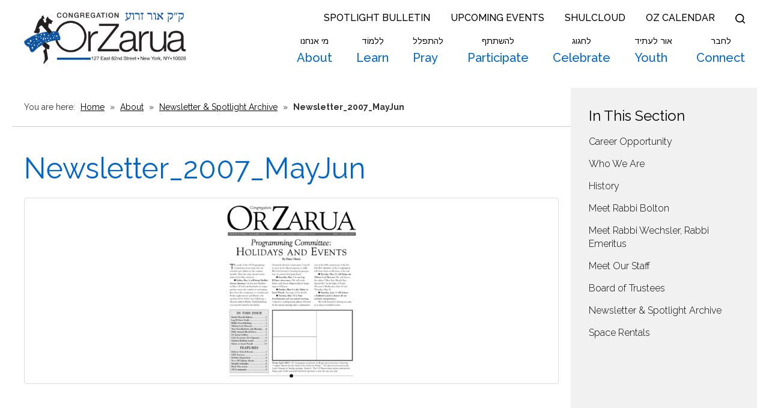

--- FILE ---
content_type: text/html; charset=UTF-8
request_url: https://www.orzarua.org/about/newsletter-archive/newsletter_2007_mayjun/
body_size: 14121
content:
<!DOCTYPE html>
<!--[if IEMobile 7 ]> <html dir="ltr" lang="en" prefix="og: https://ogp.me/ns#"class="no-js iem7"> <![endif]-->
<!--[if lt IE 7 ]> <html dir="ltr" lang="en" prefix="og: https://ogp.me/ns#" class="no-js ie6"> <![endif]-->
<!--[if IE 7 ]>    <html dir="ltr" lang="en" prefix="og: https://ogp.me/ns#" class="no-js ie7"> <![endif]-->
<!--[if IE 8 ]>    <html dir="ltr" lang="en" prefix="og: https://ogp.me/ns#" class="no-js ie8"> <![endif]-->
<!--[if (gte IE 9)|(gt IEMobile 7)|!(IEMobile)|!(IE)]><!--><html dir="ltr" lang="en" prefix="og: https://ogp.me/ns#" class="no-js"><!--<![endif]--><head>

    <meta charset="utf-8">
    <title>Newsletter_2007_MayJun | Congregation Or Zarua</title>
    <meta name="viewport" content="width=device-width, initial-scale=1.0">
    <meta name="description" content="">
    <meta name="author" content="">

	<!-- Open graph tags -->
        <meta property="og:title" content="Newsletter_2007_MayJun" />
	<meta property="og:description" content="" />
    <meta property="og:url" content="https://www.orzarua.org/about/newsletter-archive/newsletter_2007_mayjun/" />
    <meta property="og:image:url" content="" />
    <meta property="og:image:type" content="image/jpeg" />
	<meta property="og:image:width" content="1500" />
	<meta property="og:image:height" content="788" />
    
	<!-- CSS -->
    <link type="text/css" href="https://www.orzarua.org/wp-content/themes/orzarua/css/bootstrap.min.css" rel="stylesheet">
    <link type="text/css" href="https://www.orzarua.org/wp-content/themes/orzarua/style.css" rel="stylesheet" media="screen">
    <link type="text/css" href="https://www.orzarua.org/wp-content/themes/orzarua/navigation.css" rel="stylesheet" media="screen">

		
    <!-- HTML5 shim, for IE6-8 support of HTML5 elements -->
    <!--[if lt IE 9]><script src="http://html5shim.googlecode.com/svn/trunk/html5.js"></script><![endif]-->

    <!-- Favicon and touch icons -->
    <link rel="apple-touch-icon-precomposed" sizes="144x144" href="https://www.orzarua.org/wp-content/themes/orzarua/icons/apple-touch-icon-144-precomposed.png">
    <link rel="apple-touch-icon-precomposed" sizes="114x114" href="https://www.orzarua.org/wp-content/themes/orzarua/icons/apple-touch-icon-114-precomposed.png">
	<link rel="apple-touch-icon-precomposed" sizes="72x72" href="https://www.orzarua.org/wp-content/themes/orzarua/icons/apple-touch-icon-72-precomposed.png">
	<link rel="apple-touch-icon-precomposed" href="https://www.orzarua.org/wp-content/themes/orzarua/icons/apple-touch-icon-57-precomposed.png">
	<link rel="shortcut icon" href="https://www.orzarua.org/wp-content/themes/orzarua/icons/favicon.png">
    
    <!-- Google Fonts -->
	<link rel="preconnect" href="https://fonts.googleapis.com">
	<link rel="preconnect" href="https://fonts.gstatic.com" crossorigin>
	<link href="https://fonts.googleapis.com/css2?family=Arimo:ital,wght@0,400..700;1,400..700&family=Noto+Serif:ital,wght@0,100..900;1,100..900&family=Raleway:ital,wght@0,100..900;1,100..900&display=swap" rel="stylesheet">
    
    <!-- Global site tag (gtag.js) - Google Analytics -->
    <script async src="https://www.googletagmanager.com/gtag/js?id=G-XYB135S98R"></script>
    <script>
      window.dataLayer = window.dataLayer || [];
      function gtag(){dataLayer.push(arguments);}
      gtag('js', new Date());

      gtag('config', 'G-XYB135S98R');
    </script>
    
    <!-- Feeds -->
    <link rel="pingback" href="https://www.orzarua.org/xmlrpc.php" />
    <link rel="alternate" type="application/rss+xml" title="Congregation Or Zarua" href="https://www.orzarua.org/feed/" />
    <link rel="alternate" type="application/atom+xml" title="Congregation Or Zarua" href="https://www.orzarua.org/feed/atom/" />

	<!-- Wordpress head functions -->    
        
		<!-- All in One SEO 4.9.3 - aioseo.com -->
	<meta name="robots" content="max-image-preview:large" />
	<link rel="canonical" href="https://www.orzarua.org/about/newsletter-archive/newsletter_2007_mayjun/" />
	<meta name="generator" content="All in One SEO (AIOSEO) 4.9.3" />
		<meta property="og:locale" content="en_US" />
		<meta property="og:site_name" content="Congregation Or Zarua | Learn, Pray, Participate, Connect" />
		<meta property="og:type" content="article" />
		<meta property="og:title" content="Newsletter_2007_MayJun | Congregation Or Zarua" />
		<meta property="og:url" content="https://www.orzarua.org/about/newsletter-archive/newsletter_2007_mayjun/" />
		<meta property="article:published_time" content="2018-07-26T02:01:07+00:00" />
		<meta property="article:modified_time" content="2018-07-27T00:43:59+00:00" />
		<meta name="twitter:card" content="summary" />
		<meta name="twitter:title" content="Newsletter_2007_MayJun | Congregation Or Zarua" />
		<script type="application/ld+json" class="aioseo-schema">
			{"@context":"https:\/\/schema.org","@graph":[{"@type":"BreadcrumbList","@id":"https:\/\/www.orzarua.org\/about\/newsletter-archive\/newsletter_2007_mayjun\/#breadcrumblist","itemListElement":[{"@type":"ListItem","@id":"https:\/\/www.orzarua.org#listItem","position":1,"name":"Home","item":"https:\/\/www.orzarua.org","nextItem":{"@type":"ListItem","@id":"https:\/\/www.orzarua.org\/about\/newsletter-archive\/newsletter_2007_mayjun\/#listItem","name":"Newsletter_2007_MayJun"}},{"@type":"ListItem","@id":"https:\/\/www.orzarua.org\/about\/newsletter-archive\/newsletter_2007_mayjun\/#listItem","position":2,"name":"Newsletter_2007_MayJun","previousItem":{"@type":"ListItem","@id":"https:\/\/www.orzarua.org#listItem","name":"Home"}}]},{"@type":"ItemPage","@id":"https:\/\/www.orzarua.org\/about\/newsletter-archive\/newsletter_2007_mayjun\/#itempage","url":"https:\/\/www.orzarua.org\/about\/newsletter-archive\/newsletter_2007_mayjun\/","name":"Newsletter_2007_MayJun | Congregation Or Zarua","inLanguage":"en","isPartOf":{"@id":"https:\/\/www.orzarua.org\/#website"},"breadcrumb":{"@id":"https:\/\/www.orzarua.org\/about\/newsletter-archive\/newsletter_2007_mayjun\/#breadcrumblist"},"author":{"@id":"https:\/\/www.orzarua.org\/author\/admin\/#author"},"creator":{"@id":"https:\/\/www.orzarua.org\/author\/admin\/#author"},"datePublished":"2018-07-26T02:01:07-04:00","dateModified":"2018-07-27T00:43:59-04:00"},{"@type":"Organization","@id":"https:\/\/www.orzarua.org\/#organization","name":"Congregation Or Zarua","description":"Learn, Pray, Participate, Connect","url":"https:\/\/www.orzarua.org\/"},{"@type":"Person","@id":"https:\/\/www.orzarua.org\/author\/admin\/#author","url":"https:\/\/www.orzarua.org\/author\/admin\/","name":"Hirsch Fishman","image":{"@type":"ImageObject","@id":"https:\/\/www.orzarua.org\/about\/newsletter-archive\/newsletter_2007_mayjun\/#authorImage","url":"https:\/\/secure.gravatar.com\/avatar\/951e73af9a0db7a607fd17ca4bd632b17385bfad894149d377fb036f7cd26d69?s=96&d=mm&r=g","width":96,"height":96,"caption":"Hirsch Fishman"}},{"@type":"WebSite","@id":"https:\/\/www.orzarua.org\/#website","url":"https:\/\/www.orzarua.org\/","name":"Congregation Or Zarua","description":"Learn, Pray, Participate, Connect","inLanguage":"en","publisher":{"@id":"https:\/\/www.orzarua.org\/#organization"}}]}
		</script>
		<!-- All in One SEO -->

<link rel="alternate" title="oEmbed (JSON)" type="application/json+oembed" href="https://www.orzarua.org/wp-json/oembed/1.0/embed?url=https%3A%2F%2Fwww.orzarua.org%2Fabout%2Fnewsletter-archive%2Fnewsletter_2007_mayjun%2F" />
<link rel="alternate" title="oEmbed (XML)" type="text/xml+oembed" href="https://www.orzarua.org/wp-json/oembed/1.0/embed?url=https%3A%2F%2Fwww.orzarua.org%2Fabout%2Fnewsletter-archive%2Fnewsletter_2007_mayjun%2F&#038;format=xml" />
<style id='wp-img-auto-sizes-contain-inline-css' type='text/css'>
img:is([sizes=auto i],[sizes^="auto," i]){contain-intrinsic-size:3000px 1500px}
/*# sourceURL=wp-img-auto-sizes-contain-inline-css */
</style>
<style id='wp-emoji-styles-inline-css' type='text/css'>

	img.wp-smiley, img.emoji {
		display: inline !important;
		border: none !important;
		box-shadow: none !important;
		height: 1em !important;
		width: 1em !important;
		margin: 0 0.07em !important;
		vertical-align: -0.1em !important;
		background: none !important;
		padding: 0 !important;
	}
/*# sourceURL=wp-emoji-styles-inline-css */
</style>
<link rel='stylesheet' id='wp-block-library-css' href='https://www.orzarua.org/wp-includes/css/dist/block-library/style.min.css?ver=6.9' type='text/css' media='all' />
<link rel='stylesheet' id='swiper-css-css' href='https://www.orzarua.org/wp-content/plugins/instagram-widget-by-wpzoom/dist/styles/library/swiper.css?ver=7.4.1' type='text/css' media='all' />
<link rel='stylesheet' id='dashicons-css' href='https://www.orzarua.org/wp-includes/css/dashicons.min.css?ver=6.9' type='text/css' media='all' />
<link rel='stylesheet' id='magnific-popup-css' href='https://www.orzarua.org/wp-content/plugins/instagram-widget-by-wpzoom/dist/styles/library/magnific-popup.css?ver=2.3.2' type='text/css' media='all' />
<link rel='stylesheet' id='wpz-insta_block-frontend-style-css' href='https://www.orzarua.org/wp-content/plugins/instagram-widget-by-wpzoom/dist/styles/frontend/index.css?ver=css-4b331c57b581' type='text/css' media='all' />
<style id='classic-theme-styles-inline-css' type='text/css'>
/*! This file is auto-generated */
.wp-block-button__link{color:#fff;background-color:#32373c;border-radius:9999px;box-shadow:none;text-decoration:none;padding:calc(.667em + 2px) calc(1.333em + 2px);font-size:1.125em}.wp-block-file__button{background:#32373c;color:#fff;text-decoration:none}
/*# sourceURL=/wp-includes/css/classic-themes.min.css */
</style>
<link rel='stylesheet' id='aioseo/css/src/vue/standalone/blocks/table-of-contents/global.scss-css' href='https://www.orzarua.org/wp-content/plugins/all-in-one-seo-pack/dist/Lite/assets/css/table-of-contents/global.e90f6d47.css?ver=4.9.3' type='text/css' media='all' />
<style id='global-styles-inline-css' type='text/css'>
:root{--wp--preset--aspect-ratio--square: 1;--wp--preset--aspect-ratio--4-3: 4/3;--wp--preset--aspect-ratio--3-4: 3/4;--wp--preset--aspect-ratio--3-2: 3/2;--wp--preset--aspect-ratio--2-3: 2/3;--wp--preset--aspect-ratio--16-9: 16/9;--wp--preset--aspect-ratio--9-16: 9/16;--wp--preset--color--black: #000000;--wp--preset--color--cyan-bluish-gray: #abb8c3;--wp--preset--color--white: #ffffff;--wp--preset--color--pale-pink: #f78da7;--wp--preset--color--vivid-red: #cf2e2e;--wp--preset--color--luminous-vivid-orange: #ff6900;--wp--preset--color--luminous-vivid-amber: #fcb900;--wp--preset--color--light-green-cyan: #7bdcb5;--wp--preset--color--vivid-green-cyan: #00d084;--wp--preset--color--pale-cyan-blue: #8ed1fc;--wp--preset--color--vivid-cyan-blue: #0693e3;--wp--preset--color--vivid-purple: #9b51e0;--wp--preset--gradient--vivid-cyan-blue-to-vivid-purple: linear-gradient(135deg,rgb(6,147,227) 0%,rgb(155,81,224) 100%);--wp--preset--gradient--light-green-cyan-to-vivid-green-cyan: linear-gradient(135deg,rgb(122,220,180) 0%,rgb(0,208,130) 100%);--wp--preset--gradient--luminous-vivid-amber-to-luminous-vivid-orange: linear-gradient(135deg,rgb(252,185,0) 0%,rgb(255,105,0) 100%);--wp--preset--gradient--luminous-vivid-orange-to-vivid-red: linear-gradient(135deg,rgb(255,105,0) 0%,rgb(207,46,46) 100%);--wp--preset--gradient--very-light-gray-to-cyan-bluish-gray: linear-gradient(135deg,rgb(238,238,238) 0%,rgb(169,184,195) 100%);--wp--preset--gradient--cool-to-warm-spectrum: linear-gradient(135deg,rgb(74,234,220) 0%,rgb(151,120,209) 20%,rgb(207,42,186) 40%,rgb(238,44,130) 60%,rgb(251,105,98) 80%,rgb(254,248,76) 100%);--wp--preset--gradient--blush-light-purple: linear-gradient(135deg,rgb(255,206,236) 0%,rgb(152,150,240) 100%);--wp--preset--gradient--blush-bordeaux: linear-gradient(135deg,rgb(254,205,165) 0%,rgb(254,45,45) 50%,rgb(107,0,62) 100%);--wp--preset--gradient--luminous-dusk: linear-gradient(135deg,rgb(255,203,112) 0%,rgb(199,81,192) 50%,rgb(65,88,208) 100%);--wp--preset--gradient--pale-ocean: linear-gradient(135deg,rgb(255,245,203) 0%,rgb(182,227,212) 50%,rgb(51,167,181) 100%);--wp--preset--gradient--electric-grass: linear-gradient(135deg,rgb(202,248,128) 0%,rgb(113,206,126) 100%);--wp--preset--gradient--midnight: linear-gradient(135deg,rgb(2,3,129) 0%,rgb(40,116,252) 100%);--wp--preset--font-size--small: 13px;--wp--preset--font-size--medium: 20px;--wp--preset--font-size--large: 36px;--wp--preset--font-size--x-large: 42px;--wp--preset--spacing--20: 0.44rem;--wp--preset--spacing--30: 0.67rem;--wp--preset--spacing--40: 1rem;--wp--preset--spacing--50: 1.5rem;--wp--preset--spacing--60: 2.25rem;--wp--preset--spacing--70: 3.38rem;--wp--preset--spacing--80: 5.06rem;--wp--preset--shadow--natural: 6px 6px 9px rgba(0, 0, 0, 0.2);--wp--preset--shadow--deep: 12px 12px 50px rgba(0, 0, 0, 0.4);--wp--preset--shadow--sharp: 6px 6px 0px rgba(0, 0, 0, 0.2);--wp--preset--shadow--outlined: 6px 6px 0px -3px rgb(255, 255, 255), 6px 6px rgb(0, 0, 0);--wp--preset--shadow--crisp: 6px 6px 0px rgb(0, 0, 0);}:where(.is-layout-flex){gap: 0.5em;}:where(.is-layout-grid){gap: 0.5em;}body .is-layout-flex{display: flex;}.is-layout-flex{flex-wrap: wrap;align-items: center;}.is-layout-flex > :is(*, div){margin: 0;}body .is-layout-grid{display: grid;}.is-layout-grid > :is(*, div){margin: 0;}:where(.wp-block-columns.is-layout-flex){gap: 2em;}:where(.wp-block-columns.is-layout-grid){gap: 2em;}:where(.wp-block-post-template.is-layout-flex){gap: 1.25em;}:where(.wp-block-post-template.is-layout-grid){gap: 1.25em;}.has-black-color{color: var(--wp--preset--color--black) !important;}.has-cyan-bluish-gray-color{color: var(--wp--preset--color--cyan-bluish-gray) !important;}.has-white-color{color: var(--wp--preset--color--white) !important;}.has-pale-pink-color{color: var(--wp--preset--color--pale-pink) !important;}.has-vivid-red-color{color: var(--wp--preset--color--vivid-red) !important;}.has-luminous-vivid-orange-color{color: var(--wp--preset--color--luminous-vivid-orange) !important;}.has-luminous-vivid-amber-color{color: var(--wp--preset--color--luminous-vivid-amber) !important;}.has-light-green-cyan-color{color: var(--wp--preset--color--light-green-cyan) !important;}.has-vivid-green-cyan-color{color: var(--wp--preset--color--vivid-green-cyan) !important;}.has-pale-cyan-blue-color{color: var(--wp--preset--color--pale-cyan-blue) !important;}.has-vivid-cyan-blue-color{color: var(--wp--preset--color--vivid-cyan-blue) !important;}.has-vivid-purple-color{color: var(--wp--preset--color--vivid-purple) !important;}.has-black-background-color{background-color: var(--wp--preset--color--black) !important;}.has-cyan-bluish-gray-background-color{background-color: var(--wp--preset--color--cyan-bluish-gray) !important;}.has-white-background-color{background-color: var(--wp--preset--color--white) !important;}.has-pale-pink-background-color{background-color: var(--wp--preset--color--pale-pink) !important;}.has-vivid-red-background-color{background-color: var(--wp--preset--color--vivid-red) !important;}.has-luminous-vivid-orange-background-color{background-color: var(--wp--preset--color--luminous-vivid-orange) !important;}.has-luminous-vivid-amber-background-color{background-color: var(--wp--preset--color--luminous-vivid-amber) !important;}.has-light-green-cyan-background-color{background-color: var(--wp--preset--color--light-green-cyan) !important;}.has-vivid-green-cyan-background-color{background-color: var(--wp--preset--color--vivid-green-cyan) !important;}.has-pale-cyan-blue-background-color{background-color: var(--wp--preset--color--pale-cyan-blue) !important;}.has-vivid-cyan-blue-background-color{background-color: var(--wp--preset--color--vivid-cyan-blue) !important;}.has-vivid-purple-background-color{background-color: var(--wp--preset--color--vivid-purple) !important;}.has-black-border-color{border-color: var(--wp--preset--color--black) !important;}.has-cyan-bluish-gray-border-color{border-color: var(--wp--preset--color--cyan-bluish-gray) !important;}.has-white-border-color{border-color: var(--wp--preset--color--white) !important;}.has-pale-pink-border-color{border-color: var(--wp--preset--color--pale-pink) !important;}.has-vivid-red-border-color{border-color: var(--wp--preset--color--vivid-red) !important;}.has-luminous-vivid-orange-border-color{border-color: var(--wp--preset--color--luminous-vivid-orange) !important;}.has-luminous-vivid-amber-border-color{border-color: var(--wp--preset--color--luminous-vivid-amber) !important;}.has-light-green-cyan-border-color{border-color: var(--wp--preset--color--light-green-cyan) !important;}.has-vivid-green-cyan-border-color{border-color: var(--wp--preset--color--vivid-green-cyan) !important;}.has-pale-cyan-blue-border-color{border-color: var(--wp--preset--color--pale-cyan-blue) !important;}.has-vivid-cyan-blue-border-color{border-color: var(--wp--preset--color--vivid-cyan-blue) !important;}.has-vivid-purple-border-color{border-color: var(--wp--preset--color--vivid-purple) !important;}.has-vivid-cyan-blue-to-vivid-purple-gradient-background{background: var(--wp--preset--gradient--vivid-cyan-blue-to-vivid-purple) !important;}.has-light-green-cyan-to-vivid-green-cyan-gradient-background{background: var(--wp--preset--gradient--light-green-cyan-to-vivid-green-cyan) !important;}.has-luminous-vivid-amber-to-luminous-vivid-orange-gradient-background{background: var(--wp--preset--gradient--luminous-vivid-amber-to-luminous-vivid-orange) !important;}.has-luminous-vivid-orange-to-vivid-red-gradient-background{background: var(--wp--preset--gradient--luminous-vivid-orange-to-vivid-red) !important;}.has-very-light-gray-to-cyan-bluish-gray-gradient-background{background: var(--wp--preset--gradient--very-light-gray-to-cyan-bluish-gray) !important;}.has-cool-to-warm-spectrum-gradient-background{background: var(--wp--preset--gradient--cool-to-warm-spectrum) !important;}.has-blush-light-purple-gradient-background{background: var(--wp--preset--gradient--blush-light-purple) !important;}.has-blush-bordeaux-gradient-background{background: var(--wp--preset--gradient--blush-bordeaux) !important;}.has-luminous-dusk-gradient-background{background: var(--wp--preset--gradient--luminous-dusk) !important;}.has-pale-ocean-gradient-background{background: var(--wp--preset--gradient--pale-ocean) !important;}.has-electric-grass-gradient-background{background: var(--wp--preset--gradient--electric-grass) !important;}.has-midnight-gradient-background{background: var(--wp--preset--gradient--midnight) !important;}.has-small-font-size{font-size: var(--wp--preset--font-size--small) !important;}.has-medium-font-size{font-size: var(--wp--preset--font-size--medium) !important;}.has-large-font-size{font-size: var(--wp--preset--font-size--large) !important;}.has-x-large-font-size{font-size: var(--wp--preset--font-size--x-large) !important;}
:where(.wp-block-post-template.is-layout-flex){gap: 1.25em;}:where(.wp-block-post-template.is-layout-grid){gap: 1.25em;}
:where(.wp-block-term-template.is-layout-flex){gap: 1.25em;}:where(.wp-block-term-template.is-layout-grid){gap: 1.25em;}
:where(.wp-block-columns.is-layout-flex){gap: 2em;}:where(.wp-block-columns.is-layout-grid){gap: 2em;}
:root :where(.wp-block-pullquote){font-size: 1.5em;line-height: 1.6;}
/*# sourceURL=global-styles-inline-css */
</style>
<link rel='stylesheet' id='events-manager-css' href='https://www.orzarua.org/wp-content/plugins/events-manager/includes/css/events-manager.min.css?ver=7.2.3.1' type='text/css' media='all' />
<style id='events-manager-inline-css' type='text/css'>
body .em { --font-family : inherit; --font-weight : inherit; --font-size : 1em; --line-height : inherit; }
/*# sourceURL=events-manager-inline-css */
</style>
<script type="text/javascript" src="https://www.orzarua.org/wp-includes/js/jquery/jquery.min.js?ver=3.7.1" id="jquery-core-js"></script>
<script type="text/javascript" src="https://www.orzarua.org/wp-includes/js/jquery/jquery-migrate.min.js?ver=3.4.1" id="jquery-migrate-js"></script>
<script type="text/javascript" src="https://www.orzarua.org/wp-includes/js/underscore.min.js?ver=1.13.7" id="underscore-js"></script>
<script type="text/javascript" id="wp-util-js-extra">
/* <![CDATA[ */
var _wpUtilSettings = {"ajax":{"url":"/wp-admin/admin-ajax.php"}};
//# sourceURL=wp-util-js-extra
/* ]]> */
</script>
<script type="text/javascript" src="https://www.orzarua.org/wp-includes/js/wp-util.min.js?ver=6.9" id="wp-util-js"></script>
<script type="text/javascript" src="https://www.orzarua.org/wp-content/plugins/instagram-widget-by-wpzoom/dist/scripts/library/magnific-popup.js?ver=1768512569" id="magnific-popup-js"></script>
<script type="text/javascript" src="https://www.orzarua.org/wp-content/plugins/instagram-widget-by-wpzoom/dist/scripts/library/swiper.js?ver=7.4.1" id="swiper-js-js"></script>
<script type="text/javascript" src="https://www.orzarua.org/wp-content/plugins/instagram-widget-by-wpzoom/dist/scripts/frontend/block.js?ver=6c9dcb21b2da662ca82d" id="wpz-insta_block-frontend-script-js"></script>
<script type="text/javascript" src="https://www.orzarua.org/wp-includes/js/jquery/ui/core.min.js?ver=1.13.3" id="jquery-ui-core-js"></script>
<script type="text/javascript" src="https://www.orzarua.org/wp-includes/js/jquery/ui/mouse.min.js?ver=1.13.3" id="jquery-ui-mouse-js"></script>
<script type="text/javascript" src="https://www.orzarua.org/wp-includes/js/jquery/ui/sortable.min.js?ver=1.13.3" id="jquery-ui-sortable-js"></script>
<script type="text/javascript" src="https://www.orzarua.org/wp-includes/js/jquery/ui/datepicker.min.js?ver=1.13.3" id="jquery-ui-datepicker-js"></script>
<script type="text/javascript" id="jquery-ui-datepicker-js-after">
/* <![CDATA[ */
jQuery(function(jQuery){jQuery.datepicker.setDefaults({"closeText":"Close","currentText":"Today","monthNames":["January","February","March","April","May","June","July","August","September","October","November","December"],"monthNamesShort":["Jan","Feb","Mar","Apr","May","Jun","Jul","Aug","Sep","Oct","Nov","Dec"],"nextText":"Next","prevText":"Previous","dayNames":["Sunday","Monday","Tuesday","Wednesday","Thursday","Friday","Saturday"],"dayNamesShort":["Sun","Mon","Tue","Wed","Thu","Fri","Sat"],"dayNamesMin":["S","M","T","W","T","F","S"],"dateFormat":"MM d, yy","firstDay":0,"isRTL":false});});
//# sourceURL=jquery-ui-datepicker-js-after
/* ]]> */
</script>
<script type="text/javascript" src="https://www.orzarua.org/wp-includes/js/jquery/ui/resizable.min.js?ver=1.13.3" id="jquery-ui-resizable-js"></script>
<script type="text/javascript" src="https://www.orzarua.org/wp-includes/js/jquery/ui/draggable.min.js?ver=1.13.3" id="jquery-ui-draggable-js"></script>
<script type="text/javascript" src="https://www.orzarua.org/wp-includes/js/jquery/ui/controlgroup.min.js?ver=1.13.3" id="jquery-ui-controlgroup-js"></script>
<script type="text/javascript" src="https://www.orzarua.org/wp-includes/js/jquery/ui/checkboxradio.min.js?ver=1.13.3" id="jquery-ui-checkboxradio-js"></script>
<script type="text/javascript" src="https://www.orzarua.org/wp-includes/js/jquery/ui/button.min.js?ver=1.13.3" id="jquery-ui-button-js"></script>
<script type="text/javascript" src="https://www.orzarua.org/wp-includes/js/jquery/ui/dialog.min.js?ver=1.13.3" id="jquery-ui-dialog-js"></script>
<script type="text/javascript" id="events-manager-js-extra">
/* <![CDATA[ */
var EM = {"ajaxurl":"https://www.orzarua.org/wp-admin/admin-ajax.php","locationajaxurl":"https://www.orzarua.org/wp-admin/admin-ajax.php?action=locations_search","firstDay":"0","locale":"en","dateFormat":"yy-mm-dd","ui_css":"https://www.orzarua.org/wp-content/plugins/events-manager/includes/css/jquery-ui/build.min.css","show24hours":"0","is_ssl":"1","autocomplete_limit":"10","calendar":{"breakpoints":{"small":560,"medium":908,"large":false},"month_format":"F Y"},"phone":"","datepicker":{"format":"m/d/Y"},"search":{"breakpoints":{"small":650,"medium":850,"full":false}},"url":"https://www.orzarua.org/wp-content/plugins/events-manager","assets":{"input.em-uploader":{"js":{"em-uploader":{"url":"https://www.orzarua.org/wp-content/plugins/events-manager/includes/js/em-uploader.js?v=7.2.3.1","event":"em_uploader_ready"}}},".em-event-editor":{"js":{"event-editor":{"url":"https://www.orzarua.org/wp-content/plugins/events-manager/includes/js/events-manager-event-editor.js?v=7.2.3.1","event":"em_event_editor_ready"}},"css":{"event-editor":"https://www.orzarua.org/wp-content/plugins/events-manager/includes/css/events-manager-event-editor.min.css?v=7.2.3.1"}},".em-recurrence-sets, .em-timezone":{"js":{"luxon":{"url":"luxon/luxon.js?v=7.2.3.1","event":"em_luxon_ready"}}},".em-booking-form, #em-booking-form, .em-booking-recurring, .em-event-booking-form":{"js":{"em-bookings":{"url":"https://www.orzarua.org/wp-content/plugins/events-manager/includes/js/bookingsform.js?v=7.2.3.1","event":"em_booking_form_js_loaded"}}},"#em-opt-archetypes":{"js":{"archetypes":"https://www.orzarua.org/wp-content/plugins/events-manager/includes/js/admin-archetype-editor.js?v=7.2.3.1","archetypes_ms":"https://www.orzarua.org/wp-content/plugins/events-manager/includes/js/admin-archetypes.js?v=7.2.3.1","qs":"qs/qs.js?v=7.2.3.1"}}},"cached":"","google_maps_api":"AIzaSyB42A2cKp6tL3PrN7EQ8LQGEHXAoYRA8FE","bookingInProgress":"Please wait while the booking is being submitted.","tickets_save":"Save Ticket","bookingajaxurl":"https://www.orzarua.org/wp-admin/admin-ajax.php","bookings_export_save":"Export Bookings","bookings_settings_save":"Save Settings","booking_delete":"Are you sure you want to delete?","booking_offset":"30","bookings":{"submit_button":{"text":{"default":"Submit","free":"Submit","payment":"Submit","processing":"Processing ..."}},"update_listener":""},"bb_full":"Sold Out","bb_book":"Book Now","bb_booking":"Booking...","bb_booked":"Booking Submitted","bb_error":"Booking Error. Try again?","bb_cancel":"Cancel","bb_canceling":"Canceling...","bb_cancelled":"Cancelled","bb_cancel_error":"Cancellation Error. Try again?","txt_search":"Search","txt_searching":"Searching...","txt_loading":"Loading...","event_detach_warning":"Are you sure you want to detach this event? By doing so, this event will be independent of the recurring set of events.","delete_recurrence_warning":"Are you sure you want to delete all recurrences of this event? All events will be moved to trash.","disable_bookings_warning":"Are you sure you want to disable bookings? If you do this and save, you will lose all previous bookings. If you wish to prevent further bookings, reduce the number of spaces available to the amount of bookings you currently have","booking_warning_cancel":"Are you sure you want to cancel your booking?"};
//# sourceURL=events-manager-js-extra
/* ]]> */
</script>
<script type="text/javascript" src="https://www.orzarua.org/wp-content/plugins/events-manager/includes/js/events-manager.js?ver=7.2.3.1" id="events-manager-js"></script>
<link rel="https://api.w.org/" href="https://www.orzarua.org/wp-json/" /><link rel="alternate" title="JSON" type="application/json" href="https://www.orzarua.org/wp-json/wp/v2/media/346" /><link rel="EditURI" type="application/rsd+xml" title="RSD" href="https://www.orzarua.org/xmlrpc.php?rsd" />
<meta name="generator" content="WordPress 6.9" />
<link rel='shortlink' href='https://www.orzarua.org/?p=346' />
<style>
		</style>
		<meta name="cdp-version" content="1.5.0" /><meta name="generator" content="Elementor 3.34.1; features: additional_custom_breakpoints; settings: css_print_method-external, google_font-enabled, font_display-auto">
			<style>
				.e-con.e-parent:nth-of-type(n+4):not(.e-lazyloaded):not(.e-no-lazyload),
				.e-con.e-parent:nth-of-type(n+4):not(.e-lazyloaded):not(.e-no-lazyload) * {
					background-image: none !important;
				}
				@media screen and (max-height: 1024px) {
					.e-con.e-parent:nth-of-type(n+3):not(.e-lazyloaded):not(.e-no-lazyload),
					.e-con.e-parent:nth-of-type(n+3):not(.e-lazyloaded):not(.e-no-lazyload) * {
						background-image: none !important;
					}
				}
				@media screen and (max-height: 640px) {
					.e-con.e-parent:nth-of-type(n+2):not(.e-lazyloaded):not(.e-no-lazyload),
					.e-con.e-parent:nth-of-type(n+2):not(.e-lazyloaded):not(.e-no-lazyload) * {
						background-image: none !important;
					}
				}
			</style>
			<meta name="generator" content="Powered by Slider Revolution 6.6.14 - responsive, Mobile-Friendly Slider Plugin for WordPress with comfortable drag and drop interface." />
<script>function setREVStartSize(e){
			//window.requestAnimationFrame(function() {
				window.RSIW = window.RSIW===undefined ? window.innerWidth : window.RSIW;
				window.RSIH = window.RSIH===undefined ? window.innerHeight : window.RSIH;
				try {
					var pw = document.getElementById(e.c).parentNode.offsetWidth,
						newh;
					pw = pw===0 || isNaN(pw) || (e.l=="fullwidth" || e.layout=="fullwidth") ? window.RSIW : pw;
					e.tabw = e.tabw===undefined ? 0 : parseInt(e.tabw);
					e.thumbw = e.thumbw===undefined ? 0 : parseInt(e.thumbw);
					e.tabh = e.tabh===undefined ? 0 : parseInt(e.tabh);
					e.thumbh = e.thumbh===undefined ? 0 : parseInt(e.thumbh);
					e.tabhide = e.tabhide===undefined ? 0 : parseInt(e.tabhide);
					e.thumbhide = e.thumbhide===undefined ? 0 : parseInt(e.thumbhide);
					e.mh = e.mh===undefined || e.mh=="" || e.mh==="auto" ? 0 : parseInt(e.mh,0);
					if(e.layout==="fullscreen" || e.l==="fullscreen")
						newh = Math.max(e.mh,window.RSIH);
					else{
						e.gw = Array.isArray(e.gw) ? e.gw : [e.gw];
						for (var i in e.rl) if (e.gw[i]===undefined || e.gw[i]===0) e.gw[i] = e.gw[i-1];
						e.gh = e.el===undefined || e.el==="" || (Array.isArray(e.el) && e.el.length==0)? e.gh : e.el;
						e.gh = Array.isArray(e.gh) ? e.gh : [e.gh];
						for (var i in e.rl) if (e.gh[i]===undefined || e.gh[i]===0) e.gh[i] = e.gh[i-1];
											
						var nl = new Array(e.rl.length),
							ix = 0,
							sl;
						e.tabw = e.tabhide>=pw ? 0 : e.tabw;
						e.thumbw = e.thumbhide>=pw ? 0 : e.thumbw;
						e.tabh = e.tabhide>=pw ? 0 : e.tabh;
						e.thumbh = e.thumbhide>=pw ? 0 : e.thumbh;
						for (var i in e.rl) nl[i] = e.rl[i]<window.RSIW ? 0 : e.rl[i];
						sl = nl[0];
						for (var i in nl) if (sl>nl[i] && nl[i]>0) { sl = nl[i]; ix=i;}
						var m = pw>(e.gw[ix]+e.tabw+e.thumbw) ? 1 : (pw-(e.tabw+e.thumbw)) / (e.gw[ix]);
						newh =  (e.gh[ix] * m) + (e.tabh + e.thumbh);
					}
					var el = document.getElementById(e.c);
					if (el!==null && el) el.style.height = newh+"px";
					el = document.getElementById(e.c+"_wrapper");
					if (el!==null && el) {
						el.style.height = newh+"px";
						el.style.display = "block";
					}
				} catch(e){
					console.log("Failure at Presize of Slider:" + e)
				}
			//});
		  };</script>

</head>

<body>

	<!-- Search form -->
	<div class="modal fade center" id="myModal" tabindex="-1" role="dialog" aria-labelledby="myModalLabel">
		<div class="modal-dialog" role="document">
			<div class="modal-content">
				<div class="modal-body">
					<form role="search" method="get" class="search-form" action="https://www.orzarua.org/">
						<input type="search" value="Search this website" onBlur="if(this.value=='') this.value='Search this website';" onFocus="if(this.value=='Search this website') this.value='';" name="s" />
						<button type="submit" class="search-submit">Go</button>
					</form>
					<button type="button" class="btn btn-default" data-dismiss="modal">Close</button>
				</div>
			</div>
		</div>
	</div>
	
	<!-- Header -->
    <header class="wrap header main-nav">
    	<div class="container">
        	<div class="row">
				<div class="col-lg-3 col-md-3 hidden-sm hidden-xs">
					<a href="https://www.orzarua.org" title="Return to the homepage"><img class="img-responsive" alt="Congregation Or Zarua" src="https://www.orzarua.org/wp-content/themes/orzarua/images/logo.png" /></a>
				</div>
				<div class="col-lg-9 col-md-9 col-sm-12 col-xs-12">
					<div class="row no-padding-both header-top right">
						<div class="col-lg-12 col-md-12 hidden-sm hidden-xs">
							<ul>
							<li id="menu-item-9632" class="menu-item menu-item-type-custom menu-item-object-custom menu-item-9632"><a href="https://files.constantcontact.com/74886fe2301/5abaa18d-6dbe-40d5-b56d-e1fff2277a07.pdf">Spotlight Bulletin</a></li>
<li id="menu-item-8401" class="menu-item menu-item-type-post_type menu-item-object-page menu-item-8401"><a href="https://www.orzarua.org/connect/upcoming-events/">Upcoming Events</a></li>
<li id="menu-item-216" class="ppr-new-window menu-item menu-item-type-post_type menu-item-object-page menu-item-216"><a target="_blank" href="https://www.orzarua.org/shulcloud-login/">Shulcloud</a></li>
<li id="menu-item-217" class="menu-item menu-item-type-post_type menu-item-object-page menu-item-217"><a href="https://www.orzarua.org/connect/oz-calendar/">OZ Calendar</a></li>
							<li><a href="#" data-toggle="modal" data-target="#myModal"><img src="https://www.orzarua.org/wp-content/themes/orzarua/images/search-btn.png" alt="" /></a></li>
							</ul>
						</div>
					</div>
					<div class="row no-padding-both">
						<div class="col-lg-12 col-md-12 col-sm-12 col-xs-12 navbar navbar-default">
							<div class="navbar-header">
								<button type="button" class="navbar-toggle collapsed" data-toggle="collapse" data-target="#navbar-collapse-1" aria-expanded="false">
									<span class="sr-only">Toggle navigation</span>
									<span class="icon-bar"></span>
									<span class="icon-bar"></span>
									<span class="icon-bar"></span>
								</button>
								<a class="navbar-brand" href="https://www.orzarua.org"><img class="img-responsive" alt="Congregation Or Zarua" src="https://www.orzarua.org/wp-content/themes/orzarua/images/logo.png" /></a>
							</div>

							<div id="navbar-collapse-1" class="collapse navbar-collapse">
								<ul id="main-menu" class="nav navbar-nav">
									<li id="menu-item-106" class="menu-item menu-item-type-post_type menu-item-object-page menu-item-has-children menu-item-106 dropdown"><a title="About" href="https://www.orzarua.org/about/" data-toggle="dropdown" class="dropdown-toggle"><span class="menu-item-description">מי אנחנו</span> About <span class="hidden-lg hidden-md visible-sm visible-xs caret"></span></a>
<ul role="menu" class=" dropdown-menu">
	<li id="menu-item-107" class="menu-item menu-item-type-post_type menu-item-object-page menu-item-107"><a title="Who We Are" href="https://www.orzarua.org/about/who-we-are/">Who We Are</a></li>
	<li id="menu-item-235" class="menu-item menu-item-type-post_type menu-item-object-page menu-item-235"><a title="History" href="https://www.orzarua.org/about/history/">History</a></li>
	<li id="menu-item-108" class="menu-item menu-item-type-post_type menu-item-object-page menu-item-108"><a title="Meet Rabbi Bolton" href="https://www.orzarua.org/about/meet-rabbi-bolton/">Meet Rabbi Bolton</a></li>
	<li id="menu-item-109" class="menu-item menu-item-type-post_type menu-item-object-page menu-item-109"><a title="Meet Rabbi Wechsler, Rabbi Emeritus" href="https://www.orzarua.org/about/meet-rabbi-wechsler-rabbi-emeritus/">Meet Rabbi Wechsler, Rabbi Emeritus</a></li>
	<li id="menu-item-110" class="menu-item menu-item-type-post_type menu-item-object-page menu-item-110"><a title="Meet Our Staff" href="https://www.orzarua.org/about/meet-our-staff/">Meet Our Staff</a></li>
	<li id="menu-item-111" class="menu-item menu-item-type-post_type menu-item-object-page menu-item-111"><a title="Board of Trustees" href="https://www.orzarua.org/about/board-of-trustees/">Board of Trustees</a></li>
	<li id="menu-item-112" class="menu-item menu-item-type-post_type menu-item-object-page menu-item-112"><a title="Newsletter &#038; Spotlight Archive" href="https://www.orzarua.org/about/newsletter-archive/">Newsletter &#038; Spotlight Archive</a></li>
	<li id="menu-item-113" class="menu-item menu-item-type-post_type menu-item-object-page menu-item-113"><a title="Space Rentals" href="https://www.orzarua.org/about/space-rentals/">Space Rentals</a></li>
	<li id="menu-item-10823" class="menu-item menu-item-type-post_type menu-item-object-page menu-item-10823"><a title="Career Opportunity" href="https://www.orzarua.org/about/10799-2-2/">Career Opportunity</a></li>
</ul>
</li>
<li id="menu-item-114" class="menu-item menu-item-type-post_type menu-item-object-page menu-item-has-children menu-item-114 dropdown"><a title="Learn" href="https://www.orzarua.org/learn/" data-toggle="dropdown" class="dropdown-toggle"><span class="menu-item-description">לִלמוֹד</span> Learn <span class="hidden-lg hidden-md visible-sm visible-xs caret"></span></a>
<ul role="menu" class=" dropdown-menu">
	<li id="menu-item-1190" class="menu-item menu-item-type-post_type menu-item-object-page menu-item-1190"><a title="Shabbat Learning" href="https://www.orzarua.org/learn/shabbat-learning/">Shabbat Learning</a></li>
	<li id="menu-item-115" class="menu-item menu-item-type-post_type menu-item-object-page menu-item-115"><a title="Ongoing Classes" href="https://www.orzarua.org/learn/ongoing-classes/">Ongoing Classes</a></li>
	<li id="menu-item-117" class="menu-item menu-item-type-post_type menu-item-object-page menu-item-117"><a title="Congregant-led Classes" href="https://www.orzarua.org/learn/series/">Congregant-led Classes</a></li>
	<li id="menu-item-5569" class="menu-item menu-item-type-post_type menu-item-object-page menu-item-5569"><a title="Oral Law Seminar Archives" href="https://www.orzarua.org/learn/oral-law-seminar/">Oral Law Seminar Archives</a></li>
	<li id="menu-item-116" class="menu-item menu-item-type-post_type menu-item-object-page menu-item-116"><a title="Talks &#038; Lectures" href="https://www.orzarua.org/learn/talks-and-lectures/">Talks &#038; Lectures</a></li>
	<li id="menu-item-119" class="menu-item menu-item-type-post_type menu-item-object-page menu-item-119"><a title="Hebrew School" href="https://www.orzarua.org/learn/hebrew-school/">Hebrew School</a></li>
</ul>
</li>
<li id="menu-item-121" class="menu-item menu-item-type-post_type menu-item-object-page menu-item-has-children menu-item-121 dropdown"><a title="Pray" href="https://www.orzarua.org/pray/" data-toggle="dropdown" class="dropdown-toggle"><span class="menu-item-description">להתפלל</span> Pray <span class="hidden-lg hidden-md visible-sm visible-xs caret"></span></a>
<ul role="menu" class=" dropdown-menu">
	<li id="menu-item-122" class="menu-item menu-item-type-post_type menu-item-object-page menu-item-122"><a title="Daily Minyan" href="https://www.orzarua.org/pray/daily-minyan/">Daily Minyan</a></li>
	<li id="menu-item-123" class="menu-item menu-item-type-post_type menu-item-object-page menu-item-123"><a title="Shabbat" href="https://www.orzarua.org/pray/shabbat/">Shabbat</a></li>
	<li id="menu-item-124" class="menu-item menu-item-type-post_type menu-item-object-page menu-item-124"><a title="Reading &#038; Leading" href="https://www.orzarua.org/pray/reading-and-leading/">Reading &#038; Leading</a></li>
	<li id="menu-item-125" class="menu-item menu-item-type-post_type menu-item-object-page menu-item-125"><a title="Yom Tov Services &#038; Yizkor" href="https://www.orzarua.org/pray/yom-tov-services-and-yizkor/">Yom Tov Services &#038; Yizkor</a></li>
	<li id="menu-item-126" class="menu-item menu-item-type-post_type menu-item-object-page menu-item-126"><a title="Sponsor Oneg, Kiddush or Minyan Breakfast" href="https://www.orzarua.org/pray/sponsor-kiddush-or-minyan-breakfast/">Sponsor Oneg, Kiddush or Minyan Breakfast</a></li>
	<li id="menu-item-127" class="menu-item menu-item-type-post_type menu-item-object-page menu-item-127"><a title="Youth Shabbat Programs" href="https://www.orzarua.org/pray/youth-shabbat-programs/">Youth Shabbat Programs</a></li>
	<li id="menu-item-255" class="menu-item menu-item-type-post_type menu-item-object-page menu-item-255"><a title="Music" href="https://www.orzarua.org/pray/music/">Music</a></li>
</ul>
</li>
<li id="menu-item-128" class="menu-item menu-item-type-post_type menu-item-object-page menu-item-has-children menu-item-128 dropdown"><a title="Participate" href="https://www.orzarua.org/participate/" data-toggle="dropdown" class="dropdown-toggle"><span class="menu-item-description">להשתתף</span> Participate <span class="hidden-lg hidden-md visible-sm visible-xs caret"></span></a>
<ul role="menu" class=" dropdown-menu">
	<li id="menu-item-129" class="menu-item menu-item-type-post_type menu-item-object-page menu-item-129"><a title="Art Gallery" href="https://www.orzarua.org/participate/art-gallery/">Art Gallery</a></li>
	<li id="menu-item-130" class="menu-item menu-item-type-post_type menu-item-object-page menu-item-130"><a title="Bir’nana" href="https://www.orzarua.org/participate/birnana/">Bir’nana</a></li>
	<li id="menu-item-131" class="menu-item menu-item-type-post_type menu-item-object-page menu-item-131"><a title="Book Club" href="https://www.orzarua.org/participate/book-club/">Book Club</a></li>
	<li id="menu-item-132" class="menu-item menu-item-type-post_type menu-item-object-page menu-item-132"><a title="Hesed" href="https://www.orzarua.org/participate/hesed/">Hesed</a></li>
	<li id="menu-item-141" class="menu-item menu-item-type-post_type menu-item-object-page menu-item-141"><a title="Kesher Israel" href="https://www.orzarua.org/celebrate/israel/">Kesher Israel</a></li>
	<li id="menu-item-133" class="menu-item menu-item-type-post_type menu-item-object-page menu-item-133"><a title="Hevra Kadisha &#038; Mourning" href="https://www.orzarua.org/participate/hevra-kadisha-and-mourning/">Hevra Kadisha &#038; Mourning</a></li>
	<li id="menu-item-134" class="menu-item menu-item-type-post_type menu-item-object-page menu-item-134"><a title="Young Professionals" href="https://www.orzarua.org/participate/young-professionals/">Young Professionals</a></li>
	<li id="menu-item-135" class="menu-item menu-item-type-post_type menu-item-object-page menu-item-135"><a title="Join a Committee" href="https://www.orzarua.org/participate/join-a-committee/">Join a Committee</a></li>
</ul>
</li>
<li id="menu-item-136" class="menu-item menu-item-type-post_type menu-item-object-page menu-item-has-children menu-item-136 dropdown"><a title="Celebrate" href="https://www.orzarua.org/celebrate/" data-toggle="dropdown" class="dropdown-toggle"><span class="menu-item-description">לחגוג</span> Celebrate <span class="hidden-lg hidden-md visible-sm visible-xs caret"></span></a>
<ul role="menu" class=" dropdown-menu">
	<li id="menu-item-137" class="menu-item menu-item-type-post_type menu-item-object-page menu-item-137"><a title="Shabbat &#038; Holidays" href="https://www.orzarua.org/celebrate/shabbat-and-holidays/">Shabbat &#038; Holidays</a></li>
	<li id="menu-item-138" class="menu-item menu-item-type-post_type menu-item-object-page menu-item-has-children menu-item-138 dropdown-submenu"><a title="High Holy Days" href="https://www.orzarua.org/celebrate/high-holy-days/" data-toggle="dropdown" class="dropdown-toggle">High Holy Days</a>
	<ul role="menu" class=" dropdown-menu">
		<li id="menu-item-7648" class="menu-item menu-item-type-post_type menu-item-object-page menu-item-7648"><a title="Celebrate the High Holy Days with Us" href="https://www.orzarua.org/pray/yom-tov-services-and-yizkor/celebrate-the-high-holy-days-with-or-zarua-2-2/">Celebrate the High Holy Days with Us</a></li>
	</ul>
</li>
	<li id="menu-item-139" class="menu-item menu-item-type-post_type menu-item-object-page menu-item-139"><a title="Simhas" href="https://www.orzarua.org/celebrate/simhas/">Simhas</a></li>
	<li id="menu-item-140" class="menu-item menu-item-type-post_type menu-item-object-page menu-item-140"><a title="B’nei Mitzvah" href="https://www.orzarua.org/celebrate/bnei-mitzvah/">B’nei Mitzvah</a></li>
</ul>
</li>
<li id="menu-item-246" class="menu-item menu-item-type-post_type menu-item-object-page menu-item-has-children menu-item-246 dropdown"><a title="Youth" href="https://www.orzarua.org/or-latid/" data-toggle="dropdown" class="dropdown-toggle"><span class="menu-item-description">אור לעתיד</span> Youth <span class="hidden-lg hidden-md visible-sm visible-xs caret"></span></a>
<ul role="menu" class=" dropdown-menu">
	<li id="menu-item-274" class="menu-item menu-item-type-post_type menu-item-object-page menu-item-274"><a title="Hebrew School" href="https://www.orzarua.org/or-latid/hebrew-school/">Hebrew School</a></li>
	<li id="menu-item-11851" class="menu-item menu-item-type-post_type menu-item-object-page menu-item-11851"><a title="Early Childhood Classes" href="https://www.orzarua.org/or-latid/early-childhood-2/">Early Childhood Classes</a></li>
	<li id="menu-item-275" class="menu-item menu-item-type-post_type menu-item-object-page menu-item-275"><a title="Shabbat" href="https://www.orzarua.org/or-latid/shabbat/">Shabbat</a></li>
	<li id="menu-item-276" class="menu-item menu-item-type-post_type menu-item-object-page menu-item-276"><a title="Holidays" href="https://www.orzarua.org/or-latid/holidays/">Holidays</a></li>
	<li id="menu-item-277" class="menu-item menu-item-type-post_type menu-item-object-page menu-item-277"><a title="B’nei Mitzvah" href="https://www.orzarua.org/or-latid/bnei-mitzvah/">B’nei Mitzvah</a></li>
	<li id="menu-item-280" class="menu-item menu-item-type-post_type menu-item-object-page menu-item-280"><a title="Upcoming Events" href="https://www.orzarua.org/or-latid/upcoming-events/">Upcoming Events</a></li>
</ul>
</li>
<li id="menu-item-143" class="menu-item menu-item-type-post_type menu-item-object-page menu-item-has-children menu-item-143 dropdown"><a title="Connect" href="https://www.orzarua.org/connect/" data-toggle="dropdown" class="dropdown-toggle"><span class="menu-item-description">לחבר</span> Connect <span class="hidden-lg hidden-md visible-sm visible-xs caret"></span></a>
<ul role="menu" class=" dropdown-menu">
	<li id="menu-item-215" class="menu-item menu-item-type-post_type menu-item-object-page menu-item-215"><a title="OZ Calendar" href="https://www.orzarua.org/connect/oz-calendar/">OZ Calendar</a></li>
	<li id="menu-item-214" class="menu-item menu-item-type-post_type menu-item-object-page menu-item-214"><a title="Upcoming Events" href="https://www.orzarua.org/connect/upcoming-events/">Upcoming Events</a></li>
	<li id="menu-item-213" class="menu-item menu-item-type-post_type menu-item-object-page menu-item-213"><a title="Past Events" href="https://www.orzarua.org/connect/past-events/">Past Events</a></li>
	<li id="menu-item-144" class="ppr-new-window menu-item menu-item-type-post_type menu-item-object-page menu-item-144"><a title="Donate" target="_blank" href="https://www.orzarua.org/connect/donate/">Donate</a></li>
	<li id="menu-item-145" class="menu-item menu-item-type-post_type menu-item-object-page menu-item-145"><a title="Contact Us" href="https://www.orzarua.org/connect/contact-us/">Contact Us</a></li>
	<li id="menu-item-146" class="menu-item menu-item-type-post_type menu-item-object-page menu-item-146"><a title="Membership" href="https://www.orzarua.org/connect/membership/">Membership</a></li>
	<li id="menu-item-147" class="menu-item menu-item-type-post_type menu-item-object-page menu-item-147"><a title="Membership Application" href="https://www.orzarua.org/connect/membership-application/">Membership Application</a></li>
	<li id="menu-item-149" class="menu-item menu-item-type-post_type menu-item-object-page menu-item-149"><a title="Map &#038; Directions" href="https://www.orzarua.org/connect/map-directions/">Map &#038; Directions</a></li>
	<li id="menu-item-285" class="menu-item menu-item-type-post_type menu-item-object-page menu-item-285"><a title="Join Our Mailing List" href="https://www.orzarua.org/connect/join-our-mailing-list/">Join Our Mailing List</a></li>
</ul>
</li>
									<li class="menu-item menu-item-type-custom menu-item-object-custom menu-item-9632 hidden-lg hidden-md header-menu-link"><a href="https://files.constantcontact.com/74886fe2301/5abaa18d-6dbe-40d5-b56d-e1fff2277a07.pdf">Spotlight Bulletin</a></li>
<li class="menu-item menu-item-type-post_type menu-item-object-page menu-item-8401 hidden-lg hidden-md header-menu-link"><a href="https://www.orzarua.org/connect/upcoming-events/">Upcoming Events</a></li>
<li class="ppr-new-window menu-item menu-item-type-post_type menu-item-object-page menu-item-216 hidden-lg hidden-md header-menu-link"><a target="_blank" href="https://www.orzarua.org/shulcloud-login/">Shulcloud</a></li>
<li class="menu-item menu-item-type-post_type menu-item-object-page menu-item-217 hidden-lg hidden-md header-menu-link"><a href="https://www.orzarua.org/connect/oz-calendar/">OZ Calendar</a></li>
									<li class="search hidden-lg hidden-md"><a href="#" data-toggle="modal" data-target="#myModal"><img src="https://www.orzarua.org/wp-content/themes/orzarua/images/search-btn.png" alt="" /></a></li>
								</ul>
							</div>
						</div>
					</div>
				</div>
            </div>
        </div>
    </header>
    
			
		<img src="https://www.orzarua.org/wp-content/themes/orzarua/images/default-banner.jpg" alt="" class="visible-xs img-responsive" />
    	
	<div class="wrap content internal post-346">
    	<div class="container">
        	<div class="row content-row">
                <div class="col-lg-9 col-md-9 col-sm-12 col-xs-12">
										<div class="row breadcrumb-bar">
                		<div class="col-lg-12 col-md-12 col-sm-12 col-xs-12">
							<p>You are here: <a href="https://www.orzarua.org/">Home</a> &raquo; <a href="https://www.orzarua.org/about/">About</a> &raquo; <a href="https://www.orzarua.org/about/newsletter-archive/">Newsletter &#038; Spotlight Archive</a> &raquo; <strong>Newsletter_2007_MayJun</strong></p>						</div>
					</div>
											<div class="row">
                		<div class="col-lg-12 col-md-12 col-sm-12 col-xs-12">
							<h1>Newsletter_2007_MayJun</h1>
							<p class="attachment"><a class="thumbnail" href='https://www.orzarua.org/wp-content/uploads/2018/07/Newsletter_2007_MayJun.pdf'><img fetchpriority="high" decoding="async" width="232" height="300" src="https://www.orzarua.org/wp-content/uploads/2018/07/Newsletter_2007_MayJun-pdf-232x300.jpg" class="attachment-medium size-medium img-responsive" alt="" /></a></p>
						</div>
					</div>
                </div>
            	<div class="col-lg-3 content-sidebar col-md-3 col-sm-12 col-xs-12">
					  
                
<div class="sidebar-module content-subpages">
	<h4>In This Section</h4>
	<ul>
	<li class="page_item page-item-10799"><a href="https://www.orzarua.org/about/10799-2-2/">Career Opportunity</a></li>
<li class="page_item page-item-30"><a href="https://www.orzarua.org/about/who-we-are/">Who We Are</a></li>
<li class="page_item page-item-233"><a href="https://www.orzarua.org/about/history/">History</a></li>
<li class="page_item page-item-32"><a href="https://www.orzarua.org/about/meet-rabbi-bolton/">Meet Rabbi Bolton</a></li>
<li class="page_item page-item-34"><a href="https://www.orzarua.org/about/meet-rabbi-wechsler-rabbi-emeritus/">Meet Rabbi Wechsler, Rabbi Emeritus</a></li>
<li class="page_item page-item-36"><a href="https://www.orzarua.org/about/meet-our-staff/">Meet Our Staff</a></li>
<li class="page_item page-item-38"><a href="https://www.orzarua.org/about/board-of-trustees/">Board of Trustees</a></li>
<li class="page_item page-item-40 current_page_ancestor current_page_parent"><a href="https://www.orzarua.org/about/newsletter-archive/">Newsletter &#038; Spotlight Archive</a></li>
<li class="page_item page-item-42"><a href="https://www.orzarua.org/about/space-rentals/">Space Rentals</a></li>
 
	</ul>
</div>                                    </div>
            </div>
        </div>
    </div>

    
	<!-- Mailing list signup -->
	<div class="wrap footer-signup">
		<div class="container">
			<div class="row">
				<div class="col-lg-10 col-md-10 col-sm-12 col-xs-12">
					<p><strong>SIGN UP NOW</strong> and Stay in touch with Congregation Or Zarua!</p>
				</div>
				<div class="col-lg-2 col-md-2 col-sm-12 col-xs-12">
					<p class="btn"><a href="https://www.orzarua.org/connect/join-our-mailing-list/">Join now</a></p>
				</div>
			</div>
		</div>
	</div>

	<!-- Footer -->
    <footer class="container footer">
       	<div class="row center no-padding-top">
			<div class="col-lg-4 col-md-4 col-sm-12 col-xs-12 padding-top">
				<h3>Contact Us</h3>
				<p>127 E. 82nd St., New York, NY 10028<br />
            	Phone: (212) 452-2310<br />
            	Email: <a href="mailto:info@orzarua.org">info@orzarua.org</a></p>
			</div>
			<div class="col-lg-4 col-md-4 col-sm-12 col-xs-12 padding-top">
				<h3>Connect With Us</h3>
				<ul>
					<li><a href="https://www.facebook.com/OrZarua" target="_blank"><img src="https://www.orzarua.org/wp-content/themes/orzarua/images/icon-facebook.png" /></a></li>					<li><a href="https://twitter.com/Or_Zarua/" target="_blank"><img src="https://www.orzarua.org/wp-content/themes/orzarua/images/icon-twitter.png" /></a></li>										<li><a href="https://www.instagram.com/Or_Zarua/" target="_blank"><img src="https://www.orzarua.org/wp-content/themes/orzarua/images/icon-instagram.png" /></a></li>				</ul>
			</div>
			<div class="col-lg-4 col-md-4 col-sm-12 col-xs-12 padding-top">
				<h3>Office Hours</h3>
				<p>Monday through Thursday, 9 am - 5 pm<br />
					Friday &amp; Erev Yom Tov, 9 am - 1 pm</p>
			</div>
		</div>
		<div class="row copyright">
			<div class="col-lg-10 col-md-10 col-sm-12 col-xs-12">
				<div class="menu-footer-menu-container"><ul id="footer-menu" class="menu"><li id="menu-item-150" class="menu-item menu-item-type-custom menu-item-object-custom menu-item-home menu-item-150"><a href="https://www.orzarua.org/">Home</a></li>
<li id="menu-item-151" class="menu-item menu-item-type-post_type menu-item-object-page menu-item-151"><a href="https://www.orzarua.org/about/">About</a></li>
<li id="menu-item-152" class="menu-item menu-item-type-post_type menu-item-object-page menu-item-152"><a href="https://www.orzarua.org/learn/">Learn</a></li>
<li id="menu-item-153" class="menu-item menu-item-type-post_type menu-item-object-page menu-item-153"><a href="https://www.orzarua.org/pray/">Pray</a></li>
<li id="menu-item-154" class="menu-item menu-item-type-post_type menu-item-object-page menu-item-154"><a href="https://www.orzarua.org/participate/">Participate</a></li>
<li id="menu-item-155" class="menu-item menu-item-type-post_type menu-item-object-page menu-item-155"><a href="https://www.orzarua.org/celebrate/">Celebrate</a></li>
<li id="menu-item-157" class="menu-item menu-item-type-post_type menu-item-object-page menu-item-157"><a href="https://www.orzarua.org/connect/">Connect</a></li>
<li id="menu-item-247" class="menu-item menu-item-type-post_type menu-item-object-page menu-item-247"><a href="https://www.orzarua.org/or-latid/">Or L&#8217;Atid</a></li>
</ul></div>				<p>Copyright &copy; 2026 Congregation Or Zarua. All rights reserved. Website designed by <a href="https://www.synagogue-websites.com/" target="_blank">Addicott Web</a>.</p>
            </div>
			<div class="col-lg-2 col-md-2 col-sm-4 col-xs-6">
				<a href="http://www.uscj.org/" target="_blank" title="Affiliated with the United Synagogue of Conservative Judaism"><img src="https://www.orzarua.org/wp-content/themes/orzarua/images/uscj-logo.png" alt="Affiliated with the United Synagogue of Conservative Judaism" class="img-responsive" /></a>
			</div>
        </div>
    </footer>

<!--[if lt IE 7 ]>
<script src="//ajax.googleapis.com/ajax/libs/chrome-frame/1.0.3/CFInstall.min.js"></script>
<script>window.attachEvent('onload',function(){CFInstall.check({mode:'overlay'})})</script>
<![endif]-->
		

		<script>
			window.RS_MODULES = window.RS_MODULES || {};
			window.RS_MODULES.modules = window.RS_MODULES.modules || {};
			window.RS_MODULES.waiting = window.RS_MODULES.waiting || [];
			window.RS_MODULES.defered = true;
			window.RS_MODULES.moduleWaiting = window.RS_MODULES.moduleWaiting || {};
			window.RS_MODULES.type = 'compiled';
		</script>
		<script type="speculationrules">
{"prefetch":[{"source":"document","where":{"and":[{"href_matches":"/*"},{"not":{"href_matches":["/wp-*.php","/wp-admin/*","/wp-content/uploads/*","/wp-content/*","/wp-content/plugins/*","/wp-content/themes/orzarua/*","/*\\?(.+)"]}},{"not":{"selector_matches":"a[rel~=\"nofollow\"]"}},{"not":{"selector_matches":".no-prefetch, .no-prefetch a"}}]},"eagerness":"conservative"}]}
</script>
		<script type="text/javascript">
			(function() {
				let targetObjectName = 'EM';
				if ( typeof window[targetObjectName] === 'object' && window[targetObjectName] !== null ) {
					Object.assign( window[targetObjectName], []);
				} else {
					console.warn( 'Could not merge extra data: window.' + targetObjectName + ' not found or not an object.' );
				}
			})();
		</script>
					<script>
				const lazyloadRunObserver = () => {
					const lazyloadBackgrounds = document.querySelectorAll( `.e-con.e-parent:not(.e-lazyloaded)` );
					const lazyloadBackgroundObserver = new IntersectionObserver( ( entries ) => {
						entries.forEach( ( entry ) => {
							if ( entry.isIntersecting ) {
								let lazyloadBackground = entry.target;
								if( lazyloadBackground ) {
									lazyloadBackground.classList.add( 'e-lazyloaded' );
								}
								lazyloadBackgroundObserver.unobserve( entry.target );
							}
						});
					}, { rootMargin: '200px 0px 200px 0px' } );
					lazyloadBackgrounds.forEach( ( lazyloadBackground ) => {
						lazyloadBackgroundObserver.observe( lazyloadBackground );
					} );
				};
				const events = [
					'DOMContentLoaded',
					'elementor/lazyload/observe',
				];
				events.forEach( ( event ) => {
					document.addEventListener( event, lazyloadRunObserver );
				} );
			</script>
			<link rel='stylesheet' id='rs-plugin-settings-css' href='https://www.orzarua.org/wp-content/plugins/revslider/public/assets/css/rs6.css?ver=6.6.14' type='text/css' media='all' />
<style id='rs-plugin-settings-inline-css' type='text/css'>
#rs-demo-id {}
/*# sourceURL=rs-plugin-settings-inline-css */
</style>
<script type="text/javascript" src="https://www.orzarua.org/wp-content/plugins/instagram-widget-by-wpzoom/dist/scripts/library/lazy.js?ver=1768512569" id="zoom-instagram-widget-lazy-load-js"></script>
<script type="text/javascript" id="zoom-instagram-widget-js-extra">
/* <![CDATA[ */
var wpzInstaAjax = {"ajaxurl":"https://www.orzarua.org/wp-admin/admin-ajax.php","nonce":"e724f4ac12"};
//# sourceURL=zoom-instagram-widget-js-extra
/* ]]> */
</script>
<script type="text/javascript" src="https://www.orzarua.org/wp-content/plugins/instagram-widget-by-wpzoom/dist/scripts/frontend/index.js?ver=2.3.2" id="zoom-instagram-widget-js"></script>
<script type="text/javascript" id="qppr_frontend_scripts-js-extra">
/* <![CDATA[ */
var qpprFrontData = {"linkData":{"https://www.orzarua.org/virutal-events-in-the-community/virtual/":[1,0,""],"https://www.orzarua.org/virutal-events-in-the-community/":[1,0,""],"https://www.orzarua.org/weekly-shabbat-handout/":[1,0,""],"https://www.orzarua.org/connect/donate/":[1,0,""],"https://www.orzarua.org/shulcloud-login/":[1,0,""],"https://www.orzarua.org/current-newsletter/":[1,0,""],"https://www.orzarua.org/oz-virtual-events/":[1,0,""]},"siteURL":"https://www.orzarua.org","siteURLq":"https://www.orzarua.org"};
//# sourceURL=qppr_frontend_scripts-js-extra
/* ]]> */
</script>
<script type="text/javascript" src="https://www.orzarua.org/wp-content/plugins/quick-pagepost-redirect-plugin/js/qppr_frontend_script.min.js?ver=5.2.4" id="qppr_frontend_scripts-js"></script>
<script type="text/javascript" src="https://www.orzarua.org/wp-content/plugins/revslider/public/assets/js/rbtools.min.js?ver=6.6.14" defer async id="tp-tools-js"></script>
<script type="text/javascript" src="https://www.orzarua.org/wp-content/plugins/revslider/public/assets/js/rs6.min.js?ver=6.6.14" defer async id="revmin-js"></script>
<script id="wp-emoji-settings" type="application/json">
{"baseUrl":"https://s.w.org/images/core/emoji/17.0.2/72x72/","ext":".png","svgUrl":"https://s.w.org/images/core/emoji/17.0.2/svg/","svgExt":".svg","source":{"concatemoji":"https://www.orzarua.org/wp-includes/js/wp-emoji-release.min.js?ver=6.9"}}
</script>
<script type="module">
/* <![CDATA[ */
/*! This file is auto-generated */
const a=JSON.parse(document.getElementById("wp-emoji-settings").textContent),o=(window._wpemojiSettings=a,"wpEmojiSettingsSupports"),s=["flag","emoji"];function i(e){try{var t={supportTests:e,timestamp:(new Date).valueOf()};sessionStorage.setItem(o,JSON.stringify(t))}catch(e){}}function c(e,t,n){e.clearRect(0,0,e.canvas.width,e.canvas.height),e.fillText(t,0,0);t=new Uint32Array(e.getImageData(0,0,e.canvas.width,e.canvas.height).data);e.clearRect(0,0,e.canvas.width,e.canvas.height),e.fillText(n,0,0);const a=new Uint32Array(e.getImageData(0,0,e.canvas.width,e.canvas.height).data);return t.every((e,t)=>e===a[t])}function p(e,t){e.clearRect(0,0,e.canvas.width,e.canvas.height),e.fillText(t,0,0);var n=e.getImageData(16,16,1,1);for(let e=0;e<n.data.length;e++)if(0!==n.data[e])return!1;return!0}function u(e,t,n,a){switch(t){case"flag":return n(e,"\ud83c\udff3\ufe0f\u200d\u26a7\ufe0f","\ud83c\udff3\ufe0f\u200b\u26a7\ufe0f")?!1:!n(e,"\ud83c\udde8\ud83c\uddf6","\ud83c\udde8\u200b\ud83c\uddf6")&&!n(e,"\ud83c\udff4\udb40\udc67\udb40\udc62\udb40\udc65\udb40\udc6e\udb40\udc67\udb40\udc7f","\ud83c\udff4\u200b\udb40\udc67\u200b\udb40\udc62\u200b\udb40\udc65\u200b\udb40\udc6e\u200b\udb40\udc67\u200b\udb40\udc7f");case"emoji":return!a(e,"\ud83e\u1fac8")}return!1}function f(e,t,n,a){let r;const o=(r="undefined"!=typeof WorkerGlobalScope&&self instanceof WorkerGlobalScope?new OffscreenCanvas(300,150):document.createElement("canvas")).getContext("2d",{willReadFrequently:!0}),s=(o.textBaseline="top",o.font="600 32px Arial",{});return e.forEach(e=>{s[e]=t(o,e,n,a)}),s}function r(e){var t=document.createElement("script");t.src=e,t.defer=!0,document.head.appendChild(t)}a.supports={everything:!0,everythingExceptFlag:!0},new Promise(t=>{let n=function(){try{var e=JSON.parse(sessionStorage.getItem(o));if("object"==typeof e&&"number"==typeof e.timestamp&&(new Date).valueOf()<e.timestamp+604800&&"object"==typeof e.supportTests)return e.supportTests}catch(e){}return null}();if(!n){if("undefined"!=typeof Worker&&"undefined"!=typeof OffscreenCanvas&&"undefined"!=typeof URL&&URL.createObjectURL&&"undefined"!=typeof Blob)try{var e="postMessage("+f.toString()+"("+[JSON.stringify(s),u.toString(),c.toString(),p.toString()].join(",")+"));",a=new Blob([e],{type:"text/javascript"});const r=new Worker(URL.createObjectURL(a),{name:"wpTestEmojiSupports"});return void(r.onmessage=e=>{i(n=e.data),r.terminate(),t(n)})}catch(e){}i(n=f(s,u,c,p))}t(n)}).then(e=>{for(const n in e)a.supports[n]=e[n],a.supports.everything=a.supports.everything&&a.supports[n],"flag"!==n&&(a.supports.everythingExceptFlag=a.supports.everythingExceptFlag&&a.supports[n]);var t;a.supports.everythingExceptFlag=a.supports.everythingExceptFlag&&!a.supports.flag,a.supports.everything||((t=a.source||{}).concatemoji?r(t.concatemoji):t.wpemoji&&t.twemoji&&(r(t.twemoji),r(t.wpemoji)))});
//# sourceURL=https://www.orzarua.org/wp-includes/js/wp-emoji-loader.min.js
/* ]]> */
</script>

<!-- Scripts -->
<script src="https://stackpath.bootstrapcdn.com/bootstrap/3.4.1/js/bootstrap.min.js" integrity="sha384-aJ21OjlMXNL5UyIl/XNwTMqvzeRMZH2w8c5cRVpzpU8Y5bApTppSuUkhZXN0VxHd" crossorigin="anonymous"></script>
<script>
jQuery(function($) {
  // Bootstrap menu magic
  $(window).resize(function() {
    if ($(window).width() < 991) {
      $(".dropdown-toggle").attr('data-toggle', 'dropdown');
    } else {
      $(".dropdown-toggle").removeAttr('data-toggle dropdown');
    }
  });
	
	$('.dropdown-toggle').click(function() { if ($(window).width() > 992) if ($(this).next('.dropdown-menu').is(':visible')) window.location = $(this).attr('href'); });
});
</script>


</body>
</html>